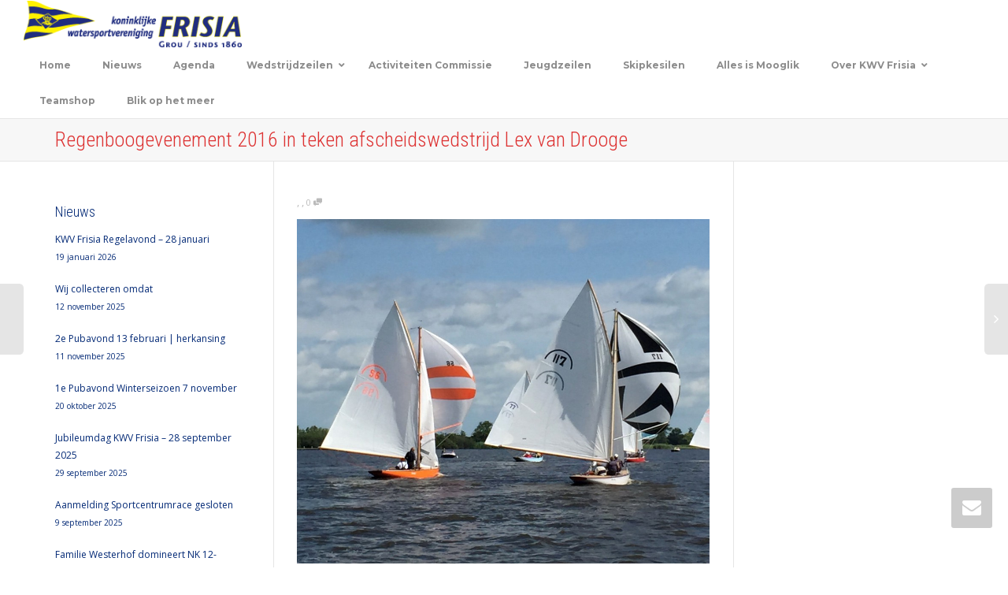

--- FILE ---
content_type: text/css
request_url: https://kwvfrisia.nl/wp-content/themes/kleo-child/style.css?ver=6.8.3
body_size: 444
content:
/*
Theme Name:     Kleo Child
Theme URI:
Description:    Child theme for Kleo
Author:         SeventhQueen
Author URI:     http://seventhqueen.com
Template:       kleo
Tags:  one-column, two-columns, right-sidebar, fluid-layout, custom-menu, featured-images, post-formats, sticky-post, translation-ready
License: GNU General Public License
License URI: license.txt
*/

/*
* Please add your custom styles below
*/

.vc_responsive .home_box_wrap.wpb_row .vc_span2 {
float: left;
width: 18.8%;
padding: 0;
margin-right: 1.5%;
min-height: 0;
}

.home_box_wrap .home_box_last {
margin: 0 !important;
}

.wpb_tour_next_prev_nav span {
    display: none;
    float: left;
    padding-top: 1em;
    width: 48%;
}

small {
    display: none;
}

.masonry-listing .post-footer {
    border-top-style: none;
    border-top-width: 1px;

}
.header-color.social-header {
    background-color: #fffabf;

}
.gv-datatables-container .dataTables_filter, .gv-datatables-container .dataTables_length {
    display: none;
    white-space: nowrap;
    width: auto;
}

.logo {
	margin-right: 0px !important;
}

.navbar-nav li a {
	font-size: small;
}